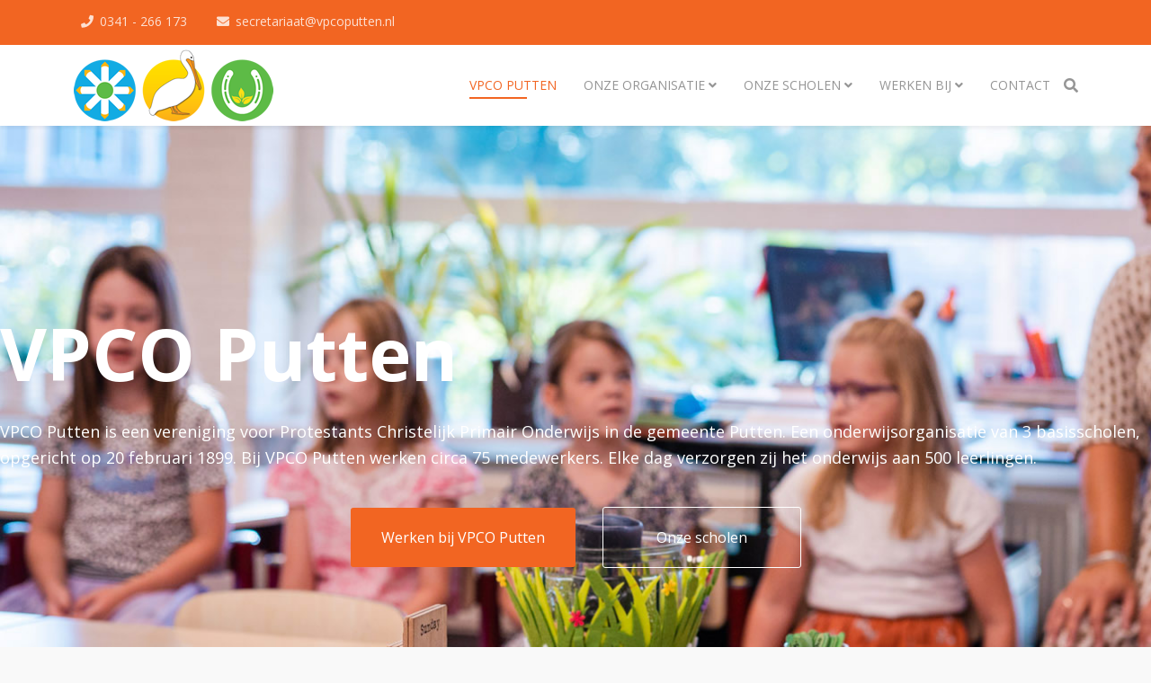

--- FILE ---
content_type: text/html; charset=utf-8
request_url: https://vpcoputten.nl/
body_size: 8140
content:
	<!DOCTYPE html>
<html xmlns="http://www.w3.org/1999/xhtml" xml:lang="nl-nl" lang="nl-nl" dir="ltr">
	<head>
<script class="4analytics_rule_1" >
    var _forA = _forA || {"c":{"ep":"https://www.vpcoputten.nl/index.php?nolangfilter=1&format=raw&_wblapi=/foranalytics/v1/m","mvd":5,"dbg":false,"scl":0.5},"d":{"ru":1,"i":[],"s":200}};
    _forA.d['vst'] = Date.now();
</script>

		<meta http-equiv="X-UA-Compatible" content="IE=edge">
		<meta name="viewport" content="width=device-width, initial-scale=1">
		<meta charset="utf-8">
	<meta name="robots" content="index, follow">
	<meta name="generator" content="Joomla! - Open Source Content Management">
	<title>VPCO Putten</title>
	<link href="/images/favicon-32x32.png#joomlaImage://local-images/favicon-32x32.png?width=32&height=32" rel="icon" type="image/vnd.microsoft.icon">
	<link href="https://vpcoputten.nl/component/search/?id=1&amp;Itemid=437&amp;format=opensearch" rel="search" title="Search VPCO Putten" type="application/opensearchdescription+xml">
<link href="/media/vendor/awesomplete/css/awesomplete.css?1.1.7" rel="stylesheet">
	<link href="/components/com_sppagebuilder/assets/css/font-awesome-6.min.css?1b4503c04f45d68ae09fb22125331a69" rel="stylesheet">
	<link href="/components/com_sppagebuilder/assets/css/font-awesome-v4-shims.css?1b4503c04f45d68ae09fb22125331a69" rel="stylesheet">
	<link href="/components/com_sppagebuilder/assets/css/animate.min.css?1b4503c04f45d68ae09fb22125331a69" rel="stylesheet">
	<link href="/components/com_sppagebuilder/assets/css/sppagebuilder.css?1b4503c04f45d68ae09fb22125331a69" rel="stylesheet">
	<link href="/components/com_sppagebuilder/assets/css/dynamic-content.css?1b4503c04f45d68ae09fb22125331a69" rel="stylesheet">
	<link href="/components/com_sppagebuilder/assets/css/magnific-popup.css" rel="stylesheet">
	<link href="//fonts.googleapis.com/css?family=Open+Sans:300,300italic,regular,italic,600,600italic,700,700italic,800,800italic&amp;amp;subset=latin" rel="stylesheet">
	<link href="/templates/shaper_educon/css/bootstrap.min.css" rel="stylesheet">
	<link href="/templates/shaper_educon/css/joomla-fontawesome.min.css" rel="stylesheet">
	<link href="/templates/shaper_educon/css/font-awesome-v4-shims.min.css" rel="stylesheet">
	<link href="/templates/shaper_educon/css/template.css" rel="stylesheet">
	<link href="/templates/shaper_educon/css/presets/preset1.css" rel="stylesheet" class="preset">
	<link href="/plugins/system/helix3/assets/css/pagebuilder.css" rel="stylesheet">
	<link href="/templates/shaper_educon/css/frontend-edit.css" rel="stylesheet">
	<link href="/plugins/system/spcookieconsent/assets/css/style.css" rel="stylesheet">
	<link href="/components/com_sppagebuilder/assets/css/color-switcher.css?1b4503c04f45d68ae09fb22125331a69" rel="stylesheet">
	<style>@media(min-width: 1400px) {.sppb-row-container { max-width: 1320px; }}</style>
	<style>.sp-page-builder .page-content #section-id-1484209043393{background-image:url("/images/2022/07/11/header_vpco_putten.jpg");background-repeat:no-repeat;background-size:cover;background-attachment:scroll;background-position:0 0;}.sp-page-builder .page-content #section-id-1484209043393{padding-top:205px;padding-right:0px;padding-bottom:405px;padding-left:0px;margin-top:0px;margin-right:0px;margin-bottom:0px;margin-left:0px;color:rgba(255, 255, 255, 1);}.sp-page-builder .page-content #section-id-1484209043393 > .sppb-row-overlay {background-color:rgba(0, 0, 0, 0.6)}#column-wrap-id-1484209043394{max-width:100%;flex-basis:100%;}@media (max-width:1199.98px) {#column-wrap-id-1484209043394{max-width:100%;flex-basis:100%;}}@media (max-width:991.98px) {#column-wrap-id-1484209043394{max-width:100%;flex-basis:100%;}}@media (max-width:767.98px) {#column-wrap-id-1484209043394{max-width:100%;flex-basis:100%;}}@media (max-width:575.98px) {#column-wrap-id-1484209043394{max-width:100%;flex-basis:100%;}}#sppb-addon-1484209043397 .sppb-addon-title{margin-bottom:25px;color:rgba(255, 255, 255, 1);}#sppb-addon-1484209043397 .sppb-addon-title{font-size:80px;}#sppb-addon-1484209043402{padding-top:60px;padding-right:0px;padding-bottom:0px;padding-left:0px;}#sppb-addon-1484209043402 .sppb-addon-content{margin:-15px;}#sppb-addon-1484209043402 .sppb-addon-content .sppb-btn{margin:15px;}#sppb-addon-1484209043402 .sppb-addon.sppb-addon-button-group{text-align:center;}#sppb-addon-1657550346344{box-shadow:0 0 0 0 #ffffff;}#sppb-addon-1657550346344{border-radius:0px;}#sppb-addon-wrapper-1657550346344{margin-top:0px;margin-right:0px;margin-bottom:0px;margin-left:0px;}.sp-page-builder .page-content #section-id-1484214606897{padding-top:0px;padding-right:0px;padding-bottom:90px;padding-left:0px;margin-top:0px;margin-right:0px;margin-bottom:0px;margin-left:0px;}#column-wrap-id-1484214606898{max-width:33.333333333333%;flex-basis:33.333333333333%;}@media (max-width:1199.98px) {#column-wrap-id-1484214606898{max-width:33.333333333333%;flex-basis:33.333333333333%;}}@media (max-width:991.98px) {#column-wrap-id-1484214606898{max-width:33.333333333333%;flex-basis:33.333333333333%;}}@media (max-width:767.98px) {#column-wrap-id-1484214606898{max-width:100%;flex-basis:100%;}}@media (max-width:575.98px) {#column-wrap-id-1484214606898{max-width:100%;flex-basis:100%;}}#sppb-addon-1484214606903 .sppb-addon-title{margin-top:45px;margin-bottom:25px;color:rgba(37, 37, 37, 1);}#sppb-addon-1484214606903 .sppb-addon-title{font-size:24px;}#sppb-addon-1484214606903 #btn-1484214606903.sppb-btn-link{text-decoration:none;border-radius:0;}#column-wrap-id-1484214606899{max-width:33.333333333333%;flex-basis:33.333333333333%;}@media (max-width:1199.98px) {#column-wrap-id-1484214606899{max-width:33.333333333333%;flex-basis:33.333333333333%;}}@media (max-width:991.98px) {#column-wrap-id-1484214606899{max-width:33.333333333333%;flex-basis:33.333333333333%;}}@media (max-width:767.98px) {#column-wrap-id-1484214606899{max-width:100%;flex-basis:100%;}}@media (max-width:575.98px) {#column-wrap-id-1484214606899{max-width:100%;flex-basis:100%;}}#sppb-addon-1484214606909 .sppb-addon-title{margin-top:45px;margin-bottom:25px;color:rgba(37, 37, 37, 1);}#sppb-addon-1484214606909 .sppb-addon-title{font-size:24px;}#sppb-addon-1484214606909 #btn-1484214606909.sppb-btn-link{text-decoration:none;border-radius:0;}#column-wrap-id-1484214606900{max-width:33.333333333333%;flex-basis:33.333333333333%;}@media (max-width:1199.98px) {#column-wrap-id-1484214606900{max-width:33.333333333333%;flex-basis:33.333333333333%;}}@media (max-width:991.98px) {#column-wrap-id-1484214606900{max-width:33.333333333333%;flex-basis:33.333333333333%;}}@media (max-width:767.98px) {#column-wrap-id-1484214606900{max-width:100%;flex-basis:100%;}}@media (max-width:575.98px) {#column-wrap-id-1484214606900{max-width:100%;flex-basis:100%;}}#sppb-addon-1484214606906 .sppb-addon-title{margin-top:45px;margin-bottom:25px;color:rgba(37, 37, 37, 1);}#sppb-addon-1484214606906 .sppb-addon-title{font-size:24px;}#sppb-addon-1484214606906 #btn-1484214606906.sppb-btn-link{text-decoration:none;border-radius:0;}.sp-page-builder .page-content #section-id-1484218475045{padding-top:0px;padding-right:0px;padding-bottom:0px;padding-left:0px;margin-top:0px;margin-right:0px;margin-bottom:0px;margin-left:0px;}#column-wrap-id-1484218475046{max-width:41.666666666667%;flex-basis:41.666666666667%;}@media (max-width:1199.98px) {#column-wrap-id-1484218475046{max-width:100%;flex-basis:100%;}}@media (max-width:991.98px) {#column-wrap-id-1484218475046{max-width:100%;flex-basis:100%;}}@media (max-width:767.98px) {#column-wrap-id-1484218475046{max-width:100%;flex-basis:100%;}}@media (max-width:575.98px) {#column-wrap-id-1484218475046{max-width:100%;flex-basis:100%;}}#sppb-addon-1484218475050{text-align:center;}#column-id-1484218475047{padding-top:65px;padding-right:0px;padding-bottom:0px;padding-left:0px;px;}#column-wrap-id-1484218475047{max-width:58.333333333333%;flex-basis:58.333333333333%;}@media (max-width:1199.98px) {#column-wrap-id-1484218475047{max-width:100%;flex-basis:100%;}}@media (max-width:991.98px) {#column-wrap-id-1484218475047{max-width:100%;flex-basis:100%;}}@media (max-width:767.98px) {#column-wrap-id-1484218475047{max-width:100%;flex-basis:100%;}}@media (max-width:575.98px) {#column-wrap-id-1484218475047{max-width:100%;flex-basis:100%;}}#sppb-addon-1484218475053 .sppb-addon-title{margin-bottom:25px;color:rgba(37, 37, 37, 1);}#sppb-addon-1484218475053 .sppb-addon-title{font-size:36px;line-height:38px;}#sppb-addon-1484218475071{padding-top:50px;padding-right:0px;padding-bottom:0px;padding-left:0px;}#sppb-addon-1484218475071 .sppb-button-wrapper{text-align:left;}</style>
	<style>.sp-page-title:before {
    background: rgba(242,101,34,0.8);
}
#sp-footer {
    background: #f26522;
}
#sp-footer .sp-copyright {
    text-transform: none;
}
#sp-footer .sp-copyright {
    color: #000;
}
#sp-footer a {
    color: #333;
}
.btn, .sppb-btn {
    margin-right: 10px;
}
.home-feature .sppb-addon-feature .sppb-img-container:before {
    background: none;
}
.home-feature .sppb-addon-feature .sppb-img-container:after {
    background: none;
}
.home-feature .sppb-col-md-4:nth-child(2) .sppb-addon-feature .sppb-img-container:before {
    background: none;
}
.home-feature .sppb-col-md-4:nth-child(2) .sppb-addon-feature .sppb-img-container:after {
    background: none;
}
.home-feature .sppb-col-md-4:nth-child(3) .sppb-addon-feature .sppb-img-container:before {
    background: none;
}
.home-feature .sppb-col-md-4:nth-child(3) .sppb-addon-feature .sppb-img-container:after {
    background: none;
}</style>
	<style>body{font-family:Open Sans, sans-serif; font-size:16px; font-weight:normal; }</style>
	<style>h1{font-family:Open Sans, sans-serif; font-size:80px; font-weight:700; }</style>
	<style>h2{font-family:Open Sans, sans-serif; font-size:36px; font-weight:normal; }</style>
	<style>h3{font-family:Open Sans, sans-serif; font-size:24px; font-weight:normal; }</style>
	<style>h4{font-family:Open Sans, sans-serif; font-size:16px; font-weight:normal; }</style>
	<style>@media (min-width: 1400px) {
.container {
max-width: 1140px;
}
}</style>
	<style>#sp-cookie-consent {background-color: #f26522; color: #ffffff; }#sp-cookie-consent a, #sp-cookie-consent a:hover, #sp-cookie-consent a:focus, #sp-cookie-consent a:active {color: #f5f5f5; }#sp-cookie-consent .sp-cookie-allow {background-color: #ffffff; color: #333333;}#sp-cookie-consent .sp-cookie-allow:hover, #sp-cookie-consent .sp-cookie-allow:active, #sp-cookie-consent .sp-cookie-allow:focus {color: #333333;}</style>
<script type="application/json" class="joomla-script-options new">{"joomla.jtext":{"MOD_FINDER_SEARCH_VALUE":"Zoeken ..."},"finder-search":{"url":"\/component\/finder\/?task=suggestions.suggest&amp;format=json&amp;tmpl=component&amp;Itemid=437"},"system.paths":{"root":"","rootFull":"https:\/\/www.vpcoputten.nl\/","base":"","baseFull":"https:\/\/www.vpcoputten.nl\/"},"csrf.token":"3365c4eb09a1a2f306efa52fc75155c6"}</script>
	<script src="/media/system/js/core.min.js?a3d8f8"></script>
	<script src="/media/vendor/awesomplete/js/awesomplete.min.js?1.1.7" defer></script>
	<script src="/media/com_finder/js/finder.min.js?755761" type="module"></script>
	<script src="/media/vendor/jquery/js/jquery.min.js?3.7.1"></script>
	<script src="/media/legacy/js/jquery-noconflict.min.js?504da4"></script>
	<script src="/components/com_sppagebuilder/assets/js/common.js"></script>
	<script src="/components/com_sppagebuilder/assets/js/dynamic-content.js?1b4503c04f45d68ae09fb22125331a69"></script>
	<script src="/components/com_sppagebuilder/assets/js/jquery.parallax.js?1b4503c04f45d68ae09fb22125331a69"></script>
	<script src="/components/com_sppagebuilder/assets/js/sppagebuilder.js?1b4503c04f45d68ae09fb22125331a69" defer></script>
	<script src="/components/com_sppagebuilder/assets/js/jquery.magnific-popup.min.js"></script>
	<script src="/components/com_sppagebuilder/assets/js/addons/image.js"></script>
	<script src="/templates/shaper_educon/js/bootstrap.min.js"></script>
	<script src="/templates/shaper_educon/js/jquery.sticky.js"></script>
	<script src="/templates/shaper_educon/js/main.js"></script>
	<script src="/templates/shaper_educon/js/frontend-edit.js"></script>
	<script src="/plugins/system/spcookieconsent/assets/js/script.js"></script>
	<script src="/components/com_sppagebuilder/assets/js/color-switcher.js?1b4503c04f45d68ae09fb22125331a69"></script>
	<script>  </script>
	<script> </script>
	<script>
var sp_preloader = '0';
</script>
	<script>
var sp_gotop = '1';
</script>
	<script>
var sp_offanimation = 'default';
</script>
	<script>
				document.addEventListener("DOMContentLoaded", () =>{
					window.htmlAddContent = window?.htmlAddContent || "";
					if (window.htmlAddContent) {
        				document.body.insertAdjacentHTML("beforeend", window.htmlAddContent);
					}
				});
			</script>
	<script>
			const initColorMode = () => {
				const colorVariableData = [];
				const sppbColorVariablePrefix = "--sppb";
				let activeColorMode = localStorage.getItem("sppbActiveColorMode") || "";
				const modes = [];

				if(!modes?.includes(activeColorMode)) {
					activeColorMode = "";
					localStorage.setItem("sppbActiveColorMode", activeColorMode);
				}

				document?.body?.setAttribute("data-sppb-color-mode", activeColorMode);

				if (!localStorage.getItem("sppbActiveColorMode")) {
					localStorage.setItem("sppbActiveColorMode", activeColorMode);
				}

				if (window.sppbColorVariables) {
					const colorVariables = typeof(window.sppbColorVariables) === "string" ? JSON.parse(window.sppbColorVariables) : window.sppbColorVariables;

					for (const colorVariable of colorVariables) {
						const { path, value } = colorVariable;
						const variable = String(path[0]).trim().toLowerCase().replaceAll(" ", "-");
						const mode = path[1];
						const variableName = `${sppbColorVariablePrefix}-${variable}`;

						if (activeColorMode === mode) {
							colorVariableData.push(`${variableName}: ${value}`);
						}
					}

					document.documentElement.style.cssText += colorVariableData.join(";");
				}
			};

			window.sppbColorVariables = [];
			
			initColorMode();

			document.addEventListener("DOMContentLoaded", initColorMode);
		</script>
	<meta property="article:author" content="Kamels B.V."/>
	<meta property="article:published_time" content="2015-01-22 07:12:35"/>
	<meta property="article:modified_time" content="2024-09-04 12:16:48"/>
	<meta property="og:locale" content="nl-NL" />
	<meta property="og:title" content="VPCO Putten" />
	<meta property="og:type" content="website" />
	<meta property="og:url" content="https://vpcoputten.nl/" />
	<meta property="og:site_name" content="VPCO Putten" />
	<meta property="og:image" content="https://www.vpcoputten.nl/" />
	<meta property="og:image:width" content="1200" />
	<meta property="og:image:height" content="630" />
	<meta property="og:image:alt" content="" />
	<meta name="twitter:card" content="summary" />
	<meta name="twitter:title" content="VPCO Putten" />
	<meta name="twitter:site" content="@VPCO Putten" />
	<meta name="twitter:image" content="https://www.vpcoputten.nl/" />
			</head>
	
	<body class="site com-sppagebuilder view-page no-layout no-task itemid-437 nl-nl ltr default-home  sticky-header layout-fluid default-home off-canvas-menu-init">
	
		<div class="body-wrapper">
			<div class="body-innerwrapper">
				<section id="sp-top-bar"><div class="container"><div class="row"><div id="sp-top1" class="col-8 col-lg-6 "><div class="sp-column "><ul class="sp-contact-info"><li class="sp-contact-phone"><i class="fa fa-phone" aria-hidden="true"></i> <a href="tel:0341-266173">0341 - 266 173</a></li><li class="sp-contact-email"><i class="fa fa-envelope" aria-hidden="true"></i> <a href="mailto:secretariaat@vpcoputten.nl">secretariaat@vpcoputten.nl</a></li></ul></div></div><div id="sp-top2" class="col-4 col-lg-6 "><div class="sp-column "><ul class="sp-my-account"></ul></div></div></div></div></section><header id="sp-header"><div class="container"><div class="row"><div id="sp-logo" class="col-8 col-lg-3 "><div class="sp-column "><div class="logo"><a href="/"><img class="sp-default-logo d-none d-lg-block" src="/images/VPCO%20Putten%20logo%20site.png#joomlaImage://local-images/VPCO Putten logo site.png?width=222&height=80" srcset="/images/VPCO%20Putten%20logo%20site%20retina.png#joomlaImage://local-images/VPCO /Putten /logo /site /retina.png?width=444&height=160 2x" alt="VPCO Putten"><img class="sp-default-logo d-block d-lg-none" src="/images/VPCO%20Putten%20logo%20site.png#joomlaImage://local-images/VPCO Putten logo site.png?width=222&height=80" alt="VPCO Putten"></a></div></div></div><div id="sp-menu" class="col-4 col-lg-9 "><div class="sp-column "><div class="sp-module  pull-right educon-top-search"><div class="sp-module-content"><div class="top-search-wrapper">
    <div class="icon-top-wrapper">
        <i class="fa fa-search search-open-icon" aria-hidden="true"></i>
        <i class="fa fa-times search-close-icon" aria-hidden="true"></i>
    </div>
</div> <!-- /.top-search-wrapper -->
<div class="top-search-input-wrap">
    <div class="top-search-overlay"></div>
    
        <form class="mod-finder js-finder-searchform form-search" action="/component/finder/search?Itemid=437" method="get" role="search">
            <div class="search-wrap">
                <div class="search  pull-right educon-top-search">
                    <label for="mod-finder-searchword115" class="finder">Zoeken</label><input type="text" name="q" id="mod-finder-searchword115" class="js-finder-search-query form-control" value="" placeholder="Zoeken ...">        
                                                            <input type="hidden" name="Itemid" value="437">                </div>
            </div>
        </form>
    </div> <!-- /.top-search-input-wrap --></div></div>			<div class='sp-megamenu-wrapper'>
				<a id="offcanvas-toggler" class="d-block d-lg-none" aria-label="Helix3 Megamenu Options" href="#"><i class="fa fa-bars" aria-hidden="true" title="Helix3 Megamenu Options"></i></a>
				<ul class="sp-megamenu-parent menu-fade d-none d-lg-block"><li class="sp-menu-item current-item active"><a  href="/"  >VPCO Putten</a></li><li class="sp-menu-item sp-has-child"><a  href="/onze-organisatie/visie-en-identiteit"  >Onze organisatie</a><div class="sp-dropdown sp-dropdown-main sp-menu-right" style="width: 320px;"><div class="sp-dropdown-inner"><ul class="sp-dropdown-items"><li class="sp-menu-item"><a  href="/onze-organisatie/visie-en-identiteit"  >Visie en identiteit</a></li><li class="sp-menu-item"><a  href="/onze-organisatie/onze-ambitie"  >Onze ambitie</a></li><li class="sp-menu-item"><a  href="/onze-organisatie/passend-onderwijs"  >Passend onderwijs</a></li><li class="sp-menu-item"><a  href="/onze-organisatie/bestuur-en-organisatie"  >Bestuur en organisatie</a></li><li class="sp-menu-item"><a  href="/onze-organisatie/voor-ouders"  >Voor ouders</a></li></ul></div></div></li><li class="sp-menu-item sp-has-child"><a  href="/onze-scholen"  >Onze scholen</a><div class="sp-dropdown sp-dropdown-main sp-menu-right" style="width: 320px;"><div class="sp-dropdown-inner"><ul class="sp-dropdown-items"><li class="sp-menu-item"><a  href="https://vpcoputten.online-editie.nl/" rel="noopener noreferrer" target="_blank" >Online Edities</a></li></ul></div></div></li><li class="sp-menu-item sp-has-child  hide-mega-title"><a  href="/werken-bij"  >Werken bij</a><div class="sp-dropdown sp-dropdown-main sp-menu-full" style="width: 320px;"><div class="sp-dropdown-inner"><ul class="sp-dropdown-items"><li class="sp-menu-item"><a  href="/werken-bij/vacatures"  >Vacatures</a></li><li class="sp-menu-item"><a  href="/werken-bij#open-sollicitatie"  >Open sollicitatie</a></li><li class="sp-menu-item"><a  href="/werken-bij#open-sollicitatie"  >Stagiaires</a></li></ul></div></div></li><li class="sp-menu-item"><a  href="/contact"  >Contact</a></li></ul>			</div>
		</div></div></div></div></header><section id="sp-page-title"><div class="row"><div id="sp-title" class="col-lg-12 "><div class="sp-column "></div></div></div></section><section id="sp-main-body"><div class="row"><div id="sp-component" class="col-lg-12 "><div class="sp-column "><div id="system-message-container">
	</div>


<div id="sp-page-builder" class="sp-page-builder default-home page-1 " x-data="easystoreProductList">

	
	

	
	<div class="page-content builder-container" x-data="easystoreProductDetails">

				<section id="section-id-1484209043393" class="sppb-section slider-padding-res" ><div class="sppb-row-overlay"></div><div class="sppb-row-container"><div class="sppb-row"><div class="sppb-col-md-12  " id="column-wrap-id-1484209043394"><div id="column-id-1484209043394" class="sppb-column " ><div class="sppb-column-addons"><div id="sppb-addon-wrapper-1484209043397" class="sppb-addon-wrapper  addon-root-text-block"><div id="sppb-addon-1484209043397" class="clearfix  "     ><div class="sppb-addon sppb-addon-text-block sppb-text-center "><h1 class="sppb-addon-title">VPCO Putten</h1><div class="sppb-addon-content"><p style="font-size: 18px;">VPCO Putten is een vereniging voor Protestants Christelijk Primair Onderwijs in de gemeente Putten. Een onderwijsorganisatie van 3 basisscholen, opgericht op 20 februari 1899. Bij VPCO Putten werken circa 75 medewerkers. Elke dag verzorgen zij het onderwijs aan 500 leerlingen.</p></div></div></div></div><div id="sppb-addon-wrapper-1484209043402" class="sppb-addon-wrapper  addon-root-button-group"><div id="sppb-addon-1484209043402" class="clearfix  "     ><div class="sppb-addon sppb-addon-button-group"><div class="sppb-addon-content"><a href="/vacatures"  id="btn-14842090434020" class="sppb-btn  sppb-btn-primary sppb-btn-lg sppb-btn-rounded">Werken bij VPCO Putten</a><a href="/onze-scholen"  id="btn-14842090434021" class="sppb-btn  sppb-btn-default sppb-btn-lg sppb-btn-rounded">Onze scholen</a></div></div></div></div><div id="sppb-addon-wrapper-1657550346344" class="sppb-addon-wrapper  addon-root-raw-html"><div id="sppb-addon-1657550346344" class="clearfix  "     ><div class="sppb-addon sppb-addon-raw-html "><div class="sppb-addon-content"><p id="onze-scholen"></p></div></div></div></div></div></div></div></div></div></section><section id="section-id-1484214606897" class="sppb-section home-feature" ><div class="sppb-row-container"><div class="sppb-row"><div class="sppb-col-md-4 sppb-col-sm-4 sppb-col-xs-12  " id="column-wrap-id-1484214606898"><div id="column-id-1484214606898" class="sppb-column  margin-fix" ><div class="sppb-column-addons"><div id="sppb-addon-wrapper-1484214606903" class="sppb-addon-wrapper  addon-root-feature"><div id="sppb-addon-1484214606903" class="clearfix  "     ><div class="sppb-addon sppb-addon-feature sppb-text-center "><div class="sppb-addon-content"><span class="sppb-img-container"><img class="sppb-img-responsive" src="/images/2022/07/12/onze_scholen_wegwijzer.jpg" alt="De Wegwijzer"></span><div class="sppb-addon-content-wrap"><h3 class="sppb-addon-title sppb-feature-box-title">De Wegwijzer</h3><div class="sppb-addon-text">Waar ieder kind tot zijn recht komt</div><a target="_blank" href="https://www.wegwijzerputten.nl/" id="btn-1484214606903" class="sppb-btn  sppb-btn-link sppb-btn-rounded">Bezoek onze site <i class="fa fa-angle-right"></i></a></div></div></div></div></div></div></div></div><div class="sppb-col-md-4 sppb-col-sm-4 sppb-col-xs-12  " id="column-wrap-id-1484214606899"><div id="column-id-1484214606899" class="sppb-column  " ><div class="sppb-column-addons"><div id="sppb-addon-wrapper-1484214606909" class="sppb-addon-wrapper  addon-root-feature"><div id="sppb-addon-1484214606909" class="clearfix  "     ><div class="sppb-addon sppb-addon-feature sppb-text-center "><div class="sppb-addon-content"><span class="sppb-img-container"><img class="sppb-img-responsive" src="/images/2022/07/12/onze_scholen_pelikaan.jpg" alt="De Pelikaan"></span><div class="sppb-addon-content-wrap"><h3 class="sppb-addon-title sppb-feature-box-title">De Pelikaan</h3><div class="sppb-addon-text">Samen groeien naar zelfstandigheid</div><a target="_blank" href="https://www.pcbdepelikaan.nl/" id="btn-1484214606909" class="sppb-btn  sppb-btn-link sppb-btn-rounded">Bezoek onze site <i class="fa fa-angle-right"></i></a></div></div></div></div></div></div></div></div><div class="sppb-col-md-4 sppb-col-sm-4 sppb-col-xs-12  " id="column-wrap-id-1484214606900"><div id="column-id-1484214606900" class="sppb-column  " ><div class="sppb-column-addons"><div id="sppb-addon-wrapper-1484214606906" class="sppb-addon-wrapper  addon-root-feature"><div id="sppb-addon-1484214606906" class="clearfix  "     ><div class="sppb-addon sppb-addon-feature sppb-text-center "><div class="sppb-addon-content"><span class="sppb-img-container"><img class="sppb-img-responsive" src="/images/2022/07/12/onze_scholen_hoef.jpg" alt="Hoef"></span><div class="sppb-addon-content-wrap"><h3 class="sppb-addon-title sppb-feature-box-title">Hoef</h3><div class="sppb-addon-text">Een goede basis bouw je samen!</div><a target="_blank" href="https://pcbhoef.nl/" id="btn-1484214606906" class="sppb-btn  sppb-btn-link sppb-btn-rounded">Bezoek onze site <i class="fa fa-angle-right"></i></a></div></div></div></div></div></div></div></div></div></div></section><section id="section-id-1484218475045" class="sppb-section" ><div class="sppb-row-container"><div class="sppb-row"><div class="sppb-col-md-5  " id="column-wrap-id-1484218475046"><div id="column-id-1484218475046" class="sppb-column  home-about-image" ><div class="sppb-column-addons"><div id="sppb-addon-wrapper-1484218475050" class="sppb-addon-wrapper  addon-root-image"><div id="sppb-addon-1484218475050" class="clearfix  "     ><div class="sppb-addon sppb-addon-single-image   sppb-addon-image-shape"><div class="sppb-addon-content"><div class="sppb-addon-single-image-container"><img  class="sppb-img-responsive " src="/images/2024/09/04/cindy-veronique-te-ronde.jpg"  alt="cindy-veronique-te-ronde.jpg" title="" width="1280" height="1600" /></div></div></div></div></div></div></div></div><div class="sppb-col-md-7  " id="column-wrap-id-1484218475047"><div id="column-id-1484218475047" class="sppb-column  home-about-educon" ><div class="sppb-column-addons"><div id="sppb-addon-wrapper-1484218475053" class="sppb-addon-wrapper  addon-root-text-block"><div id="sppb-addon-1484218475053" class="clearfix  "     ><div class="sppb-addon sppb-addon-text-block sppb-text-left "><h2 class="sppb-addon-title"><span>Welkom bij</span><br />VPCO Putten</h2><div class="sppb-addon-content"><p><em>‘In verbinding samen bouwen’</em><br><br>Dat is ons motto! Onderwijs maken we samen. Samen met het kind, de ouders en de leerkracht, het team en de scholen. We hebben elkaar nodig om samen het beste voor het kind te bereiken. Zo willen wij samen bouwen en de verbinding aan gaan. Vanuit onze christelijke identiteit maken we de verbinding vanuit de liefde, zoals Jezus die ons hier op aarde liet zien.<br><br>Mijn naam is Cindy Véronique te Ronde, algemeen directeur. Ik nodig u uit om verder te lezen over onze mooie organisatie!</p></div></div></div></div><div id="sppb-addon-wrapper-1484218475071" class="sppb-addon-wrapper  addon-root-button"><div id="sppb-addon-1484218475071" class="clearfix  "     ><div class="sppb-button-wrapper"><a href="/onze-organisatie/visie-en-identiteit"   id="btn-1484218475071"  class="sppb-btn  sppb-btn-primary sppb-btn-rounded">Lees meer <i class="fa fa-angle-right" aria-hidden="true"></i></a></div></div></div></div></div></div></div></div></section>
			</div>

	</div></div></div></div></section><footer id="sp-footer"><div class="container"><div class="row"><div id="sp-footer1" class="col-lg-12 "><div class="sp-column "><span class="sp-copyright">VPCO Putten © Copyright 2025 | een <a href="https://www.kamels.nl" target="_blank" title="Deze site is gebouwd door Kamels. Bezoek onze site!" alt="logo Kamels">Kamels</a> site | <a href="https://www.vpcoputten.nl/images/files/privacyverklaring-ouders-en-leerlingen.pdf" target="_blank">Privacyverklaring</a></span></div></div></div></div></footer>			</div>
		</div>
		
		<!-- Off Canvas Menu -->
		<div class="offcanvas-menu">
			<a href="#" class="close-offcanvas" aria-label="Close"><i class="fa fa-remove" aria-hidden="true" title="HELIX_CLOSE_MENU"></i></a>
			<div class="offcanvas-inner">
									<div class="sp-module "><h3 class="sp-module-title">Zoeken</h3><div class="sp-module-content"><div class="search">
	<form action="/" method="post">
		<input name="searchword" id="mod-search-searchword" maxlength="200"  class="inputbox search-query" type="text" size="20" placeholder="Zoeken" />		<input type="hidden" name="task" value="search" />
		<input type="hidden" name="option" value="com_search" />
		<input type="hidden" name="Itemid" value="437" />
	</form>
</div>
</div></div><div class="sp-module "><div class="sp-module-content"><ul class="nav menu">
<li class="item-437  current active"><a href="/" > VPCO Putten</a></li><li class="item-546  deeper parent">		<a  href="/onze-organisatie/visie-en-identiteit"  > Onze organisatie</a><span class="offcanvas-menu-toggler collapsed" data-bs-toggle="collapse" data-bs-target="#collapse-menu-546"><i class="open-icon fa fa-angle-down"></i><i class="close-icon fa fa-angle-up"></i></span><ul class="collapse" id="collapse-menu-546"><li class="item-894"><a href="/onze-organisatie/visie-en-identiteit" > Visie en identiteit</a></li><li class="item-895"><a href="/onze-organisatie/onze-ambitie" > Onze ambitie</a></li><li class="item-896"><a href="/onze-organisatie/passend-onderwijs" > Passend onderwijs</a></li><li class="item-897"><a href="/onze-organisatie/bestuur-en-organisatie" > Bestuur en organisatie</a></li><li class="item-898"><a href="/onze-organisatie/voor-ouders" > Voor ouders</a></li></ul></li><li class="item-535  deeper parent"><a href="/onze-scholen" > Onze scholen</a><span class="offcanvas-menu-toggler collapsed" data-bs-toggle="collapse" data-bs-target="#collapse-menu-535"><i class="open-icon fa fa-angle-down"></i><i class="close-icon fa fa-angle-up"></i></span><ul class="collapse" id="collapse-menu-535"><li class="item-901">		<a href="https://vpcoputten.online-editie.nl/" rel="noopener noreferrer" target="_blank" > Online Edities</a></li></ul></li><li class="item-543  hide-mega-title deeper parent"><a href="/werken-bij" > Werken bij</a><span class="offcanvas-menu-toggler collapsed" data-bs-toggle="collapse" data-bs-target="#collapse-menu-543"><i class="open-icon fa fa-angle-down"></i><i class="close-icon fa fa-angle-up"></i></span><ul class="collapse" id="collapse-menu-543"><li class="item-1060"><a href="/werken-bij/vacatures" > Vacatures</a></li><li class="item-1068">		<a  href="/werken-bij#open-sollicitatie"  > Open sollicitatie</a></li><li class="item-899">		<a  href="/werken-bij#open-sollicitatie"  > Stagiaires</a></li></ul></li><li class="item-534"><a href="/contact" > Contact</a></li></ul>
</div></div>
							</div>
		</div>
				
						
		
		
				
		<!-- Go to top -->
					<a href="javascript:void(0)" class="scrollup" aria-label="Go To Top">&nbsp;</a>
			<div id="sp-cookie-consent" class="position-bottom"><div><div class="sp-cookie-consent-content">Wij maken op deze website gebruik van cookies om onze site en jouw ervaring veiliger en beter te maken. Wij gebruiken géén cookies voor advertentiedoeleinden en verzamelen géén persoonlijke informatie. Op de contactpagina vragen we apart je toestemming.</div><div class="sp-cookie-consent-action"><a class="sp-cookie-close sp-cookie-allow" href="#">Akkoord</a></div></div></div>
<script  id="_forAScript" class="4analytics_rule_1" data-speed-no-transform data-pagespeed-no-transform>
	(()=>{try{let I=function(){return J in c&&c[J]>0||N in c&&c[N]>0?2:1},m=function(){e.js=0,e.u=k.href,e.r=g||"",R&&(e.dr=r(R.width)+"x"+r(R.height)),e.dts=I(),e.dos=c.platform,typeof Intl<"u"&&(e.dtz=Intl.DateTimeFormat().resolvedOptions().timeZone),e.dl=c.language,e.e=2},z=function(u){n.blk||H||u.type!=="pagehide"&&h[b]!=="hidden"||(e.vet=Date.now(),H=!0,e.vet-e.vst>n.mvd&&y(n.ep+"/data",JSON.stringify(e)))},v=function(){O("POST",n.ep+"/data",e,"text/plain",function(u){u.readyState===4&&(H=!0)})},O=function(u,f,U,C,K,L){try{var o=new XMLHttpRequest;o.open(u,f,!0),o.setRequestHeader("Content-Type",C),o.onreadystatechange=function(){K(o)},o.onerror=L||function(){},o.send(U?Z(U):null)}catch{}},E=function(){O("GET",n.ep+"/preflight&ru="+e.ru+"&u="+encodeURIComponent(e.u),null,"application/json",function(u){if(u.readyState===4&&u.status===200){var f=JSON.parse(u.responseText).data||{};e.nu=r(f.nu),e.st=r(f.st),e.tk=(""+f.tk).replace(T,""),e.si=(""+f.si).replace(T,""),n.uru=r(f.uru,10),e.ru=n.uru?n.uru:e.ru,n.blk=r(f.blk,10),!n.blk&&!y&&v()}})},F=function(){x||(E(),y&&(G(),p("visibilitychange",z,!0),p("pagehide",z)),x=!0)},G=function(){["keydown","keyup","keypress","click","scroll"].forEach(function(u){p(u,function(f){(f.type!=="scroll"||t.scrollY/(h.documentElement.scrollHeight-t.innerHeight)>=n.scl)&&(e.e=1)})})},X=function(){if(!n.ep||k.protocol==="file:"||!(b in h)||h[b]==="prerender")return!1;if(t.self!==t.top){var u=new URL(g),f=new URL(k.href);if(u.hostname===f.hostname&&u.pathname.slice(-24)==="/administrator/index.php")return!1}return!0},Y=function(){X()&&(m(),F())};t=window,h=document,c=navigator,k=location,R=screen,Z=JSON.stringify,p=h.addEventListener,y=c.sendBeacon.bind(c),T=/[^a-zA-Z0-9]/g,J="maxTouchPoints",N="msMaxTouchPoints",b="visibilityState",g=h.referrer||null,H=!1,x=!1,e=t._forA.d,n=t._forA.c,r=function(u){return parseInt(u,10)},t._phantom||t.__nightmare||c.webdriver||t.Cypress||setTimeout(Y,0)}catch(I){console.error(I)}var t,h,c,k,R,Z,p,y,T,J,N,b,g,H,x,e,n,r;})();
</script>

</body>
</html>